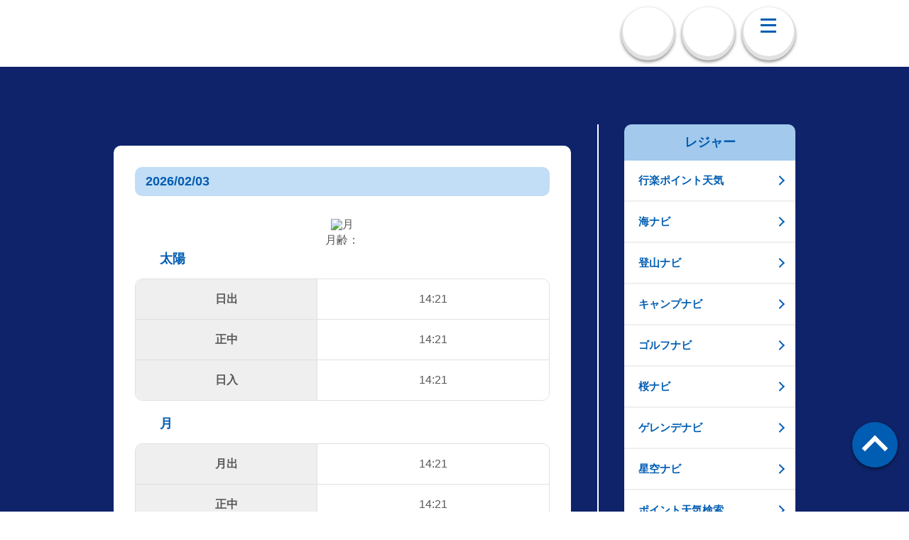

--- FILE ---
content_type: text/html
request_url: https://s.n-kishou.co.jp/w/charge/sun/sund?code=23211&moon_day
body_size: 1830
content:
<!DOCTYPE html>
<html lang="ja">
    <head>
      <script type="module" crossorigin src="/assets/polyfills-BMDEKT8j.js"></script>

        <meta charset="UTF-8" />
        <link rel="icon" href="https://tennavi-image.n-kishou.co.jp/image/common/favicon.ico">
        <link rel="apple-touch-icon" href="https://tennavi-image.n-kishou.co.jp/image/common/icon.png">
        <meta name="viewport" content="width=750">
        <meta name="format-detection" content="telephone=no,address=no,email=no">
        <meta name="description" content="200万人以上が利用！全国21,000か所以上の10日間天気や12種類以上の防災情報をどこより詳しく掲載。雨雲･雷･竜巻の予想がわかる国内最速のレーダーも。釣りや登山のレジャーに特化した情報から季節限定のコーナーまで、暮らしに便利な情報満載！">
        <meta name="keywords" content="お天気ナビゲーター,天ナビ,天なび,お天気ナビ,お天気なび,てんなび,テンナビ">

        <meta property="og:type" content="website">
        <meta property="og:title" content="お天気ナビゲータ">
        <meta property="og:description" content="200万人以上が利用！全国21,000か所以上の10日間天気や12種類以上の防災情報をどこより詳しく掲載。雨雲･雷･竜巻の予想がわかる国内最速のレーダーも。釣りや登山のレジャーに特化した情報から季節限定のコーナーまで、暮らしに便利な情報満載！">
        <meta property="og:image" content="https://tennavi-image.n-kishou.co.jp/image/common/thumb_fb.gif">
        <meta property="og:url" content="//s.n-kishou.co.jp/w/">
        <meta property="og:site_name" content="お天気ナビゲータ">
        <meta name="csrf-token" content="{{ csrf_token() }}">
        <script src="https://cdn1.n-kishou.co.jp/js/jquery-3.7.0.min.js"></script>
        <script src="https://cdn1.n-kishou.co.jp/js/flatgeobuf-geojson.min.js"></script>
        <script src="https://cdn1.n-kishou.co.jp/js/json-formatter.umd.js"></script>
        <script src="https://cdn1.n-kishou.co.jp/js/pmtiles.js"></script>
        <link rel="stylesheet" href="https://cdnjs.cloudflare.com/ajax/libs/leaflet/1.8.0/leaflet.css" />
        <script src="https://cdnjs.cloudflare.com/ajax/libs/leaflet/1.8.0/leaflet.js"></script>
        <script src="https://cdn1.n-kishou.co.jp/js/imagesloaded.pkgd.min.js"></script>
        <script src="https://static-fe.payments-amazon.com/checkout.js"></script>
        <script src="https://cdn1.n-kishou.co.jp/js/leaflet-routing-machine.js"></script>
        <script src="https://cdnjs.cloudflare.com/ajax/libs/slick-carousel/1.9.0/slick.min.js" integrity="sha512-HGOnQO9+SP1V92SrtZfjqxxtLmVzqZpjFFekvzZVWoiASSQgSr4cw9Kqd2+l8Llp4Gm0G8GIFJ4ddwZilcdb8A==" crossorigin="anonymous" referrerpolicy="no-referrer"></script>
        <link rel="stylesheet" href="https://cdn1.n-kishou.co.jp/css/scroll-hint.css">
        <script src="https://cdn1.n-kishou.co.jp/js/scroll-hint.min.js"></script>
        <title>お天気ナビゲータ</title>
        <!-- Google Tag Manager -->
        <script>(function(w,d,s,l,i){w[l]=w[l]||[];w[l].push({'gtm.start':
        new Date().getTime(),event:'gtm.js'});var f=d.getElementsByTagName(s)[0],
        j=d.createElement(s),dl=l!='dataLayer'?'&l='+l:'';j.async=true;j.src=
        'https://www.googletagmanager.com/gtm.js?id='+i+dl;f.parentNode.insertBefore(j,f);
        })(window,document,'script','dataLayer','GTM-N7ZHG7N');</script>
        <!-- End Google Tag Manager -->
        <script async src="https://www.googletagmanager.com/gtag/js?id=AW-854082155"></script>
        <script>
            window.dataLayer = window.dataLayer || [];
            function gtag(){dataLayer.push(arguments);}
            gtag('js', new Date());
            gtag('config', 'AW-854082155');
        </script>
        <script>
            (function(h,f){h.d2c=h.d2c||{};h.d2c.nidan=h.d2c.nidan||{};h.d2c.nidan.domain="js.api.nidan.d2c.ne.jp";h.d2c.hera=h.d2c.hera||{};h.d2c.hera.etq=h.d2c.hera.etq||[];h.d2c.hera.et=h.d2c.hera.et||function(){h.d2c.hera.etq.push(arguments)};h.d2c.hera.etwc=h.d2c.hera.etwc||function(){if(typeof
            arguments[1]==="function")arguments[1]()};var
            i="https://cdn.hera.d2c.ne.jp";var
            j=f.createElement("script");j.async=true;j.src=i+"/1.0/index.js";var
            g=f.getElementsByTagName("script")[0];g.parentNode.insertBefore(j,g)})(window,document);d2c.hera.et("pv","92346-9299972e-7788-4d7b-8d17-e5446ca5feb4");
        </script>
      <script type="module" crossorigin src="/assets/index-C34Oqb3y.js"></script>
      <script type="module">import.meta.url;import("_").catch(()=>1);(async function*(){})().next();if(location.protocol!="file:"){window.__vite_is_modern_browser=true}</script>
      <script type="module">!function(){if(window.__vite_is_modern_browser)return;console.warn("vite: loading legacy chunks, syntax error above and the same error below should be ignored");var e=document.getElementById("vite-legacy-polyfill"),n=document.createElement("script");n.src=e.src,n.onload=function(){System.import(document.getElementById('vite-legacy-entry').getAttribute('data-src'))},document.body.appendChild(n)}();</script>
    </head>

    <body id="">
        <!-- Google Tag Manager (noscript) -->
	    <noscript><iframe src="https://www.googletagmanager.com/ns.html?id=GTM-N7ZHG7N"
        height="0" width="0" style="display:none;visibility:hidden"></iframe></noscript>
        <!-- End Google Tag Manager (noscript) -->
        <div id="app"></div>
      <script nomodule>!function(){var e=document,t=e.createElement("script");if(!("noModule"in t)&&"onbeforeload"in t){var n=!1;e.addEventListener("beforeload",(function(e){if(e.target===t)n=!0;else if(!e.target.hasAttribute("nomodule")||!n)return;e.preventDefault()}),!0),t.type="module",t.src=".",e.head.appendChild(t),t.remove()}}();</script>
      <script nomodule crossorigin id="vite-legacy-polyfill" src="/assets/polyfills-legacy-BpAUHqYH.js"></script>
      <script nomodule crossorigin id="vite-legacy-entry" data-src="/assets/index-legacy-CxhmNvWj.js">System.import(document.getElementById('vite-legacy-entry').getAttribute('data-src'))</script>
    </body>
</html>


--- FILE ---
content_type: text/css
request_url: https://s.n-kishou.co.jp/assets/yozora-CoVuecbW.css
body_size: 2255
content:
@charset "UTF-8";#head{background:url(https://tennavi-image.n-kishou.co.jp/image/sp/yozora/bg_main_sp02.png) left top no-repeat,url(https://tennavi-image.n-kishou.co.jp/image/sp/yozora/bg_main_sp01.png) repeat-x}@media screen and (min-width: 751px){#head{background-image:url(https://tennavi-image.n-kishou.co.jp/image/sp/yozora/bg_main_pc02.png),url(https://tennavi-image.n-kishou.co.jp/image/sp/yozora/bg_main_pc01.jpg);background-position:center 0px;background-repeat:no-repeat,repeat-x;background-size:auto}}@media screen and (max-width: 750px){#yozora #main,#yozora-lower #main{position:inherit}#yozora-lower #head-logo img{width:164px}#yozora #head-nav-wrap,#yozora-lower #head-nav-wrap{padding-bottom:10px}#yozora #head-nav-wrap:before,#yozora-lower #head-nav-wrap:before{background-color:#2131a2}}#yozora #head-nav-wrap,#yozora-lower #head-nav-wrap{background:none}#yozora #head-nav-wrap .logo-icon,#yozora-lower #head-nav-wrap .logo-icon{display:none}#yozora .page-contents,#yozora-lower .page-contents{background-color:#0e2369;padding-top:0}#yozora .page-contents .page-contents-yozora,#yozora-lower .page-contents .page-contents-yozora{background:url(https://tennavi-image.n-kishou.co.jp/image/sp/yozora/main_sp02.png) no-repeat center top,url(https://tennavi-image.n-kishou.co.jp/image/sp/yozora/main_sp01.png) repeat-x;background-size:contain,auto;padding-top:236px}#yozora .page-contents.lower .page-contents-yozora,#yozora-lower .page-contents.lower .page-contents-yozora{background:url(https://tennavi-image.n-kishou.co.jp/image/sp/yozora/main_lower_sp02.png) no-repeat center top,url(https://tennavi-image.n-kishou.co.jp/image/sp/yozora/main_lower_sp01.png) repeat-x;background-size:contain,auto;padding-top:80px}#yozora #foot,#yozora-lower #foot{margin-top:-1px}#yozora #foot .foot-contents,#yozora-lower #foot .foot-contents{background:url(https://tennavi-image.n-kishou.co.jp/image/sp/yozora/footer_sp.png) no-repeat center bottom,#0e2369;padding-bottom:120px;border-top:1px solid #0e2369}#yozora #foot .foot-contents .page-top a,#yozora-lower #foot .foot-contents .page-top a{color:#fff}#yozora #foot .foot-contents .page-top a:before,#yozora-lower #foot .foot-contents .page-top a:before{background-color:#fff}#yozora #foot .foot-contents .page-top a:after,#yozora-lower #foot .foot-contents .page-top a:after{border-top:solid 3px #0e2369;border-right:solid 3px #0e2369}#yozora #foot .inner-foot,#yozora-lower #foot .inner-foot{margin-top:-1px;background-color:#071558}#yozora #foot .inner-foot .cmn-inner.season,#yozora-lower #foot .inner-foot .cmn-inner.season{display:none}#yozora .wrap-main-ttl .main-ttl,#yozora-lower .wrap-main-ttl .main-ttl{-webkit-text-shadow:-2px -2px 4px #fff,2px -2px 4px #fff,2px 2px 4px #fff,-2px 2px 4px #fff,0px 0px 15px #85c7db,0px 0px 15px #85c7db;-moz-text-shadow:-2px -2px 4px #fff,2px -2px 4px #fff,2px 2px 4px #fff,-2px 2px 4px #fff,0px 0px 15px #85c7db,0px 0px 15px #85c7db;-ms-text-shadow:-2px -2px 4px #fff,2px -2px 4px #fff,2px 2px 4px #fff,-2px 2px 4px #fff,0px 0px 15px #85c7db,0px 0px 15px #85c7db;-o-text-shadow:-2px -2px 4px #fff,2px -2px 4px #fff,2px 2px 4px #fff,-2px 2px 4px #fff,0px 0px 15px #85c7db,0px 0px 15px #85c7db;text-shadow:-2px -2px 4px #fff,2px -2px 4px #fff,2px 2px 4px #fff,-2px 2px 4px #fff,0px 0px 15px #85c7db,0px 0px 15px #85c7db}#yozora .cmn-sttl2,#yozora-lower .cmn-sttl2{color:#fff;border-color:#fff}#yozora .sp-side-nav .sp-side-nav-ttl,#yozora-lower .sp-side-nav .sp-side-nav-ttl{background-color:#a3c9ec;color:#015db2}#yozora .cmn-sttl,#yozora-lower .cmn-sttl{background-color:#7c95d8;color:#fff}#yozora .cmn-btn-list .black,#yozora-lower .cmn-btn-list .black{color:#585858;font-size:80%}@media screen and (min-width: 751px){.pc-fbox{display:table;width:960px;margin:0 auto 60px}.pc-fbox .pc-fl{display:table-cell;box-sizing:border-box;width:630px;padding-right:37px}.pc-fbox .pc-fl>*:last-child{margin-bottom:0;padding-bottom:0}.pc-fbox .pc-fr{display:table-cell;box-sizing:border-box;width:257px;padding-left:36px;vertical-align:top;border-left:2px solid #fff}.pc-fbox .cmn-inner{width:100%}}@media screen and (min-width: 751px){#yozora-lower #head-logo{width:285px;background:url(https://tennavi-image.n-kishou.co.jp/image/sp/yozora/logo_hoshi_pc.png);background-size:105px auto;background-position:185px 8px;background-repeat:no-repeat;padding-bottom:10px}#yozora-lower #head-logo img{width:180px}#yozora-lower #head-nav-wrap{padding-bottom:30px}#yozora-lower .page-contents.lower .page-contents-yozora{padding-top:0}}@media screen and (max-width: 750px){#yozora-lower #head-logo{width:285px;background:url(https://tennavi-image.n-kishou.co.jp/image/sp/yozora/logo_hoshi_sp.png);background-size:105px auto;background-position:40px 65px;background-repeat:no-repeat;height:107px;margin-top:0}#yozora-lower #head-nav-wrap{padding-bottom:13px}#yozora-lower .page-contents.lower .page-contents-yozora{padding-top:0}#yozora-lower .body-inner{width:100%}}@media screen and (min-width: 751px){#yozora #head-nav-wrap,#yozora-lower #head-nav-wrap{padding-top:10px;padding-bottom:11px;border-bottom:none}#yozora .gnav:after,#yozora-lower .gnav:after{background-color:#2131a2}#yozora .page-contents,#yozora-lower .page-contents{background-image:none}#yozora .page-contents .page-contents-yozora,#yozora-lower .page-contents .page-contents-yozora{background:url(https://tennavi-image.n-kishou.co.jp/image/sp/yozora/main_pc02.png),url(https://tennavi-image.n-kishou.co.jp/image/sp/yozora/main_pc01.png);background-repeat:no-repeat,repeat-x;background-position:center top,center top;background-size:auto;padding-top:240px;margin-top:-6px}#yozora .page-contents.lower .page-contents-yozora,#yozora-lower .page-contents.lower .page-contents-yozora{background-repeat:no-repeat,repeat-x;background-position:center top;background-size:auto;padding-top:81px}#yozora #foot .foot-contents,#yozora-lower #foot .foot-contents{background:url(https://tennavi-image.n-kishou.co.jp/image/sp/yozora/footer_pc02.png),url(https://tennavi-image.n-kishou.co.jp/image/sp/yozora/footer_pc01.png),#0e2369;background-repeat:no-repeat,repeat-x,repeat-x;background-position:center bottom,center bottom;background-size:auto}}.btn-twitter.btn-shadow.shadow03 a{background-color:#fff;color:#015db2;-webkit-box-shadow:inset 0 -4px 0 2px rgba(195,195,195,.5);-moz-box-shadow:inset 0 -4px 0 2px rgba(195,195,195,.5);-ms-box-shadow:inset 0 -4px 0 2px rgba(195,195,195,.5);-o-box-shadow:inset 0 -4px 0 2px rgba(195,195,195,.5);box-shadow:inset 0 -4px 0 2px rgba(195,195,195,.5)}.btn-twitter.btn-shadow.shadow03 a:before{background:url(https://tennavi-image.n-kishou.co.jp/image/common/icon_twitter2.png) left top no-repeat;background-size:100%}.btn-twitter.btn-shadow.shadow03 a.touch,.btn-twitter.btn-shadow.shadow03 a.hover{-webkit-box-shadow:inset 0 -1px 0 2px rgba(195,195,195,.5);-moz-box-shadow:inset 0 -1px 0 2px rgba(195,195,195,.5);-ms-box-shadow:inset 0 -1px 0 2px rgba(195,195,195,.5);-o-box-shadow:inset 0 -1px 0 2px rgba(195,195,195,.5);box-shadow:inset 0 -1px 0 2px rgba(195,195,195,.5)}.cmn-sttl2-yozora{color:#f7c71f;background:url(https://tennavi-image.n-kishou.co.jp/image/sp/yozora/bg_sttl.png) center no-repeat;padding-top:10px;font-size:32px}.cmn-sttl2-yozora span{font-size:160%}.inner-box{margin-bottom:50px}.cmn-sttl3{margin-bottom:14px;color:#fff;font-size:32px;font-size:3.2rem;line-height:1;text-shadow:none}.cmn-sttl3-tozan{margin-bottom:14px;color:#015db2;font-size:32px;font-size:3.2rem;-webkit-text-shadow:-2px -2px 0px #fff,2px -2px 0px #fff,2px 2px 0px #fff,-2px 2px 0px #fff,0px 0px 15px #fff,0px 0px 15px #fff;-moz-text-shadow:-2px -2px 0px #fff,2px -2px 0px #fff,2px 2px 0px #fff,-2px 2px 0px #fff,0px 0px 15px #fff,0px 0px 15px #fff;-ms-text-shadow:-2px -2px 0px #fff,2px -2px 0px #fff,2px 2px 0px #fff,-2px 2px 0px #fff,0px 0px 15px #fff,0px 0px 15px #fff;-o-text-shadow:-2px -2px 0px #fff,2px -2px 0px #fff,2px 2px 0px #fff,-2px 2px 0px #fff,0px 0px 15px #fff,0px 0px 15px #fff;text-shadow:-2px -2px 0px #fff,2px -2px 0px #fff,2px 2px 0px #fff,-2px 2px 0px #fff,0px 0px 15px #fff,0px 0px 15px #fff}.cmn-sttl3-tozan:after,.cmn-sttl3-tozan:before{display:inline-block;content:"/";font-size:34px;font-size:3.4rem}.cmn-sttl3-tozan:before{margin-right:15px;-webkit-transform:scale(-1,1);transform:scaleX(-1)}.cmn-sttl3-tozan:after{margin-left:15px}.cmn-sttl3:after,.cmn-sttl3:before{display:inline-block;content:"/";font-size:34px;font-size:3.4rem}.cmn-sttl3:before{margin-right:15px;-webkit-transform:scale(-1,1);-ms-transform:scale(-1,1);transform:scaleX(-1)}.cmn-sttl3:after{margin-left:15px}.search-btn-wrap{background-color:#080059;margin-top:40px;padding:30px 30px 20px;-webkit-border-radius:10px;-moz-border-radius:10px;-ms-border-radius:10px;-o-border-radius:10px;border-radius:10px}.link-list li,.link-list li a{background-color:#fff}.link-list li a span{color:#585858;font-size:28px;font-size:2.8rem}.white{color:#fff}@media screen and (min-width: 751px){.cmn-sttl3{font-size:22px;font-size:2.2rem}.cmn-sttl3:after,.cmn-sttl3:before{font-size:22px;font-size:2.2rem}.link-list li a span{font-size:14px;font-size:1.4rem}.cmn-sttl2-yozora{background:url(https://tennavi-image.n-kishou.co.jp/image/sp/yozora/bg_sttl_pc.png) center no-repeat;font-size:22px;font-size:2.2rem;padding-top:30px}.cmn-sttl3-tozan{font-size:22px;font-size:2.2rem}.cmn-sttl3-tozan:after,.cmn-sttl3-tozan:before{display:inline-block;content:"/";font-size:22px;font-size:2.2rem}.cmn-sttl3-tozan:before{margin-right:15px;-webkit-transform:scale(-1,1);transform:scaleX(-1)}.cmn-sttl3-tozan:after{margin-left:14px}}.btn-sta{position:relative;border:10px solid #62ceff;-webkit-border-radius:10px;-moz-border-radius:10px;-ms-border-radius:10px;-o-border-radius:10px;border-radius:10px;margin-top:20px;margin-bottom:50px;background-color:#fff}.btn-sta .tenavin{position:absolute;left:0;top:-91px}.btn-sta a{display:block;overflow:hidden;padding:25px 60px 20px 120px;line-height:1.4;text-decoration:none;color:#1878cf;background-image:url(https://tennavi-image.n-kishou.co.jp/image/sp/yozora/hoshitena2.png);background-repeat:no-repeat;background-position:20px center;background-size:82px auto;background-color:#fff;font-size:46px;font-size:4.6rem;font-family:ヒラギノ角ゴ Pro W6,HiraKakuPro-W6,メイリオ,sans-serif;font-style:normal;font-weight:700}.btn-sta a:after{right:30px}.btn-sta span{line-height:1}.btn-sta span.subttl01{font-size:22px;font-size:2.2rem;display:block;background-color:#fff}.btn-sta span.subttl02{font-size:30px;font-size:3rem;background-color:#fff;display:inline-block}@media screen and (min-width: 751px){.btn-sta{border-color:#62ceff}.btn-sta a{padding:25px 60px 20px 100px;color:#015db2;background-position:20px center;background-size:62px auto;background-color:#fff;font-size:22px;font-size:2.2rem}.btn-sta a:after{right:30px}.btn-sta span{line-height:1}.btn-sta span.subttl01{font-size:16px;font-size:1.6rem;display:block}.btn-sta span.subttl02{font-size:18px;font-size:1.8rem}}.age-moon{background-color:#080059;font-weight:400;padding:30px;text-align:left;border-radius:5px}.age-moon img{display:table-cell;vertical-align:middle;width:100px}.age-moon p{display:table-cell;line-height:1.4;vertical-align:middle;color:#f4c51f;font-weight:700;padding-right:10px;padding-left:10px}.age-moon p span{color:#fff}@media screen and (max-width: 750px){.age-moon img{width:80px}}.btn-cmn a,.page-control .btn-prev a,.page-control .btn-next a,.btn-cmn input{color:#fff;background:#0366e1}.btn-shadow.shadow03>*{-webkit-box-shadow:0 2px 3px 0 rgba(0,0,0,.3),inset 0 -4px 0 2px rgba(3,57,208,.6);-moz-box-shadow:0 2px 3px 0 rgba(0,0,0,.3),inset 0 -4px 0 2px rgba(3,57,208,.6);-ms-box-shadow:0 2px 3px 0 rgba(0,0,0,.3),inset 0 -4px 0 2px rgba(3,57,208,.6);-o-box-shadow:0 2px 3px 0 rgba(0,0,0,.3),inset 0 -4px 0 2px rgba(3,57,208,.6);box-shadow:0 2px 3px rgba(0,0,0,.3),inset 0 -4px 0 2px rgba(3,57,208,.6)}.btn-shadow.shadow03>*.hover,.btn-shadow.shadow03>*.touch{-webkit-box-shadow:inset 0 -1px 0 2px rgba(3,57,208,.6);-moz-box-shadow:inset 0 -1px 0 2px rgba(3,57,208,.6);-ms-box-shadow:inset 0 -1px 0 2px rgba(3,57,208,.6);-o-box-shadow:inset 0 -1px 0 2px rgba(3,57,208,.6);box-shadow:inset 0 -1px 0 2px rgba(3,57,208,.6)}.leaflet-touch .leaflet-bar a{width:60px;height:60px;line-height:50px}.leaflet-touch .leaflet-control-zoom-in,.leaflet-touch .leaflet-control-zoom-out{font-size:40px}.leaflet-popup-content{margin:22px 36px;line-height:1.6}.leaflet-popup-content span{font-size:2.8em;border-bottom:solid 1px}@media screen and (min-width: 751px){.leaflet-touch .leaflet-bar a{width:40px;height:40px;line-height:40px}.leaflet-touch .leaflet-control-zoom-in,.leaflet-touch .leaflet-control-zoom-out{font-size:22px}.leaflet-popup-content{margin:13px 19px;line-height:1.4}.leaflet-popup-content span{font-size:1.6em;border-bottom:solid 1px}}.icon-sprites{background-image:url(https://tennavi-image.n-kishou.co.jp/image/sp/yozora/sprites_icon.png);background-repeat:no-repeat;background-size:320px auto;-webkit-background-size:320px auto;display:block;width:138px;height:35px;margin:0 auto;text-indent:-999em}.level00{background-position:-142px -3px}.level01{background-position:-142px -39px}.level02{background-position:-142px -72px}.level03{background-position:-142px -108px}.level04{background-position:-142px -144px}.star-status{margin-bottom:20px;border-left:none}.star-status td{font-size:15px;text-align:center!important;height:33px}.star-status th,.star-status td{border-right:none}.star_list th{background-color:#fff!important}.star_list td{font-weight:400;font-size:12px}.moon-sprites{background-image:url(https://tennavi-image.n-kishou.co.jp/image/sp/yozora/moon_icon.png);background-repeat:no-repeat;background-size:105px auto;-webkit-background-size:105px auto;display:block;width:108px;height:32px;margin:0 auto;text-indent:-999em}.moon-level00{background-position:0px -4px}.moon-level01{background-position:0px -40px}.moon-level02{background-position:0px -76px}.moon-level03{background-position:0px -110px}.td20{width:20%}.td40{width:40%}@media screen and (min-width: 751px){#hour .snav-day{top:7px!important;width:644px!important}}#hour .sct-day{padding-top:0!important;margin-top:50px!important}


--- FILE ---
content_type: application/x-javascript
request_url: https://s.n-kishou.co.jp/assets/sund-BjZL5NiP.js
body_size: 3102
content:
import{r as u,z as X,o as Z,c as n,d as t,x as U,b as H,u as a,h as ee,e as g,t as v,i as A,g as I,j as S,E as z,k as V,F as C,f as T,a as l}from"./index-C34Oqb3y.js";/* empty css               */import"./app_rsp-BPqh82hh.js";import{b as te,a as ae,p as oe,I as se}from"./common---0DnzTz.js";import{D as d}from"./datetimeHelper-DDUPVPj6.js";import{g as le}from"./auth-ywGLXrqD.js";import{f as x}from"./fetchData-DUzVHx2z.js";import{_ as ne}from"./BlueButtonParentMethod-C_WhSZy3.js";import{B as R}from"./BreadcrumbTrail-BBujbChK.js";import{_ as re}from"./SideNaviLeisure-BO4rQVxX.js";import"./index-BkWuJU-D.js";import"./_plugin-vue_export-helper-DlAUqK2U.js";const ie={id:"wrapper"},ue={id:"contents"},de={id:"main"},ce={class:"page-contents lower"},_e={class:"page-contents-yozora"},me={class:"pc-fbox"},ve={class:"pc-fl"},pe={class:"sct-contents cmn-inner"},ye={class:"wrap-main-ttl fbox"},fe={key:0,class:"main-ttl fl"},he={class:"inner-box"},be={class:"cmn-sttl4",id:"date-header"},we={class:"text-c"},ge=["src"],ke={class:"text-c"},Ye={class:"wrap-tbl"},xe={class:"tbl-head-multi tbl-head-other"},De={key:0},He={key:1},Me={key:0},qe={key:1},Ne={key:0},Se={key:1},ze={class:"wrap-tbl"},Ve={class:"tbl-head-multi tbl-head-other"},Ce={key:0},Te={key:1},je={key:2},Be={key:0},Ee={key:1},$e={key:2},Pe={key:0},Ue={key:1},Ae={key:2},Ie={class:"page-control fbox mt30"},Re={key:0,class:"btn-cmn btn-prev btn-shadow shadow03 fl inpage-link"},Fe={key:1,class:"btn-cmn btn-next btn-shadow shadow03 fr inpage-link"},Ge={class:"inner-box"},Le={class:"fbox select-wrap-col"},Oe={class:"select-wrap fl mr15"},We={class:"select-inner"},Je=["value"],Ke={class:"select-wrap fl mr15"},Qe={class:"select-inner"},Xe=["value"],Ze={class:"select-wrap fl"},et={class:"select-inner"},tt=["value"],at={class:"pc-fr pc-item"},yt={__name:"sund",setup(ot){let i=u({}),r=u({}),M=u({});const p=X();let y=p.query.code==null?u(""):u(p.query.code);const k=p.query.lat==null?u(""):u(p.query.lat),Y=p.query.lon==null?u(""):u(p.query.lon);let c=p.query.yyyy==null?u(""):u(p.query.yyyy),_=p.query.mm==null?u(""):u(p.query.mm),m=p.query.dd==null?u(""):u(p.query.dd);if(c.value==""||_.value==""||m.value==""){const s=new d().format("YYYYMMDD");c.value=s.substring(0,4),_.value=s.substring(4,6),m.value=s.substring(6,8)}let h=u(c.value),b=u(_.value),w=u(m.value),q=u(!0),N=u(!0);const j=[Number(new d().format("YYYY")),Number(new d().format("YYYY"))+1],F=new d().format("YYYY")+"0101",G=new d().addYears(1).format("YYYY")+"1231",L=async(s,e)=>{let o=await x("https://points-api-prod.n-kishou.co.jp/get-near-tennavi-points",{lat:s,lon:e,threshold:"100",type:"city"});return o.data?o.data.result_list.code:(location.href="/w/error",!1)},B=async s=>{let e=await x("https://points-api-prod.n-kishou.co.jp/get-tennavi-points-info",{code:s});return e.data?e.data.result_list.data:(location.href="/w/error",!1)},O=async(s,e)=>{let o=await x("https://points-api-prod.n-kishou.co.jp/get-elevation",{lat:s,lon:e});return o.data?o.data.result_list.data<0?0:Math.abs(o.data.result_list.data):(location.href="/w/error",!1)},W=async s=>{let e=await x("https://points-api-prod.n-kishou.co.jp/convert-old-city-code",{code:s});return e.data?e.data.result_list.code:(location.href="/w/error",!1)},J=async(s,e,o,f,K,Q)=>{let P=await x("https://other-api-prod.n-kishou.co.jp/get-sun-moon",{date:f+K+Q,lat:s,lon:e,alt:o<0?0:o});if(P.data)i.value=P.data.result_list,i.value.moon_image_url=se.TEN_IMG+"/moon2/moon"+("0"+Math.floor(Number(i.value.moon_age)+.5)).slice(-2)+".gif";else return location.href="/w/error",!1},D=async s=>{const e=c.value+_.value+m.value;if(s=="prev"){let o=new d(e).subtractDays(1).format("YYYYMMDD");c.value=o.substring(0,4),_.value=o.substring(4,6),m.value=o.substring(6,8),h.value=c.value,b.value=_.value,w.value=m.value}else if(s=="next"){let o=new d(e).addDays(1).format("YYYYMMDD");c.value=o.substring(0,4),_.value=o.substring(4,6),m.value=o.substring(6,8),h.value=c.value,b.value=_.value,w.value=m.value}else if(c.value=h.value,_.value=b.value,m.value=w.value,s=="select"){const o=$("#head").height();let f=$("#date-header").offset().top-(o+18);$("body,html").animate({scrollTop:f},500,"swing")}if(j.includes(Number(c.value))==!1)return location.href="/w/error",!1;M.value.course==0&&await E(c.value,_.value,m.value),c.value+_.value+m.value===F?q.value=!1:q.value=!0,c.value+_.value+m.value===G?N.value=!1:N.value=!0,J(r.value.lat,r.value.lon,r.value.alt,c.value,_.value,m.value)},E=(s,e,o)=>{const f=new d().format("YYYYMMDD");if(s!=f.substring(0,4)||e!=f.substring(4,6)||o!=f.substring(6,8))return location.href="sund_sample",!1};return Z(async()=>{let s={title:"太陽・月 | お天気ナビゲータ",description:"",body_id:"yozora-lower",category_top_url:"sun_top"};if(te({body_id:s.body_id}),k.value!==""&&Y.value!==""){let e=await L(k.value,Y.value);r.value=await B(e),r.value.alt=await O(k.value,Y.value),r.value.point_code=null,r.value.name="今いる場所("+r.value.name+")",r.value.lat=k.value,r.value.lon=Y.value}else if(y.value!=""){if(y.value.length==5||y.value.includes("_")){y.value=await W(y.value);const e=new URLSearchParams(location.search);e.set("code",y.value),history.replaceState("","","?".concat(e.toString()))}r.value=await B(y.value),r.value.point_code=y.value}else return location.href="/w/error",!1;s.title=r.value.name+"の太陽・月 | お天気ナビゲータ",M.value=await le(),M.value.course==0&&await E(c.value,_.value,m.value),await D(),await ae(s),oe()}),(s,e)=>(l(),n("div",ie,[t("div",ue,[t("article",de,[t("div",ce,[t("div",_e,[t("div",me,[t("div",ve,[a(r).name&&a(r).point_type==1&&a(k)==""&&a(Y)==""?(l(),U(R,{key:0,breadcrumb_data:[{url:"../../sp/yozora/yozora_top",title:"星空ナビ"},{url:"sun_top",title:"太陽・月"},{url:"sunsel?ba="+a(y).substr(0,2),title:a(r).pref},{url:"",title:a(r).name}],color_type:"yozora"},null,8,["breadcrumb_data"])):a(r).name?(l(),U(R,{key:1,breadcrumb_data:[{url:"../../sp/yozora/yozora_top",title:"星空ナビ"},{url:"sun_top",title:"太陽・月"},{url:"",title:a(r).name}],color_type:"yozora"},null,8,["breadcrumb_data"])):H("",!0),t("div",pe,[t("div",ye,[a(r).name?(l(),n("h1",fe,[g(v(a(r).name)+" ",1),e[6]||(e[6]=t("span",null,[g("の"),t("br"),g("太陽・月")],-1))])):H("",!0)]),t("div",he,[t("h3",be,v(a(c))+"/"+v(a(_))+"/"+v(a(m)),1),t("p",we,[t("img",{width:"100",alt:"月",src:a(i).moon_image_url},null,8,ge)]),t("p",ke,"月齢："+v(a(i).moon_age),1),e[13]||(e[13]=t("h3",{class:"cmn-sttl6"},"太陽",-1)),t("div",Ye,[t("table",xe,[t("tbody",null,[t("tr",null,[e[7]||(e[7]=t("th",{scope:"col"},"日出",-1)),a(i).sun_out=="----"?(l(),n("td",De,"--:--")):(l(),n("td",He,v(new(a(d))(a(i).sun_out).format("HH:mm")),1))]),t("tr",null,[e[8]||(e[8]=t("th",{scope:"col"},"正中",-1)),a(i).sun_middle=="----"?(l(),n("td",Me,"--:--")):(l(),n("td",qe,v(new(a(d))(a(i).sun_middle).format("HH:mm")),1))]),t("tr",null,[e[9]||(e[9]=t("th",{scope:"col"},"日入",-1)),a(i).sun_in=="----"?(l(),n("td",Ne,"--:--")):(l(),n("td",Se,v(new(a(d))(a(i).sun_in).format("HH:mm")),1))])])])]),e[14]||(e[14]=t("h4",{class:"cmn-sttl6 mt20"},"月",-1)),t("div",ze,[t("table",Ve,[t("tbody",null,[t("tr",null,[e[10]||(e[10]=t("th",{scope:"col"},"月出",-1)),a(i).moon_out=="----"?(l(),n("td",Ce,"--:--")):new(a(d))(a(i).moon_out).format("HH:mm")=="00:00"?(l(),n("td",Te,"24:00")):(l(),n("td",je,v(new(a(d))(a(i).moon_out).format("HH:mm")),1))]),t("tr",null,[e[11]||(e[11]=t("th",{scope:"col"},"正中",-1)),a(i).moon_middle=="----"?(l(),n("td",Be,"--:--")):new(a(d))(a(i).moon_middle).format("HH:mm")=="00:00"?(l(),n("td",Ee,"24:00")):(l(),n("td",$e,v(new(a(d))(a(i).moon_middle).format("HH:mm")),1))]),t("tr",null,[e[12]||(e[12]=t("th",{scope:"col"},"月入",-1)),a(i).moon_in=="----"?(l(),n("td",Pe,"--:--")):new(a(d))(a(i).moon_in).format("HH:mm")=="00:00"?(l(),n("td",Ue,"24:00")):(l(),n("td",Ae,v(new(a(d))(a(i).moon_in).format("HH:mm")),1))])])])]),t("div",Ie,[a(q)?(l(),n("p",Re,[t("a",{href:"#date-header",onClick:e[0]||(e[0]=A(o=>D("prev"),["prevent"]))},"前日")])):H("",!0),a(N)?(l(),n("p",Fe,[t("a",{href:"#date-header",onClick:e[1]||(e[1]=A(o=>D("next"),["prevent"]))},"翌日")])):H("",!0)])]),e[18]||(e[18]=t("h2",{class:"cmn-sttl2"},"日付検索",-1)),t("div",Ge,[t("div",Le,[t("div",Oe,[t("div",We,[S(t("select",{name:"select_box_yyyy","onUpdate:modelValue":e[2]||(e[2]=o=>V(h)?h.value=o:h=o)},[(l(),n(C,null,T(j,(o,f)=>t("option",{value:o},v(o),9,Je)),64))],512),[[z,a(h)]])]),e[15]||(e[15]=g(" 年 "))]),t("div",Ke,[t("div",Qe,[S(t("select",{name:"select_box_mm","onUpdate:modelValue":e[3]||(e[3]=o=>V(b)?b.value=o:b=o)},[(l(),n(C,null,T(12,o=>t("option",{value:("00"+o).slice(-2)},v(o),9,Xe)),64))],512),[[z,a(b)]])]),e[16]||(e[16]=g(" 月 "))]),t("div",Ze,[t("div",et,[S(t("select",{name:"select_box_dd","onUpdate:modelValue":e[4]||(e[4]=o=>V(w)?w.value=o:w=o)},[(l(),n(C,null,T(31,o=>t("option",{value:("00"+o).slice(-2)},v(o),9,tt)),64))],512),[[z,a(w)]])]),e[17]||(e[17]=g(" 日 "))])]),I(ne,{onChildEvent:e[5]||(e[5]=o=>D("select")),label:"検索"})]),e[19]||(e[19]=ee('<h2 class="cmn-sttl2">データについて</h2><div class="inner-box"><p>太陽・月の出没時刻は、地点の標高を考慮して計算しております。そのため、天文台などが公開しているものと時刻が異なる場合がございます。</p></div><h2 class="cmn-sttl2">月齢について</h2><div class="inner-box"><p>月齢とは新月の日からの経過日数を表したものです。</p><p class="mt20"> ＜月齢のめやす＞<br> 新月：月齢29、0前後<br> 上弦：月齢7～8前後<br> 満月：月齢14～15前後<br> 下弦：月齢21～22前後<br></p></div>',4))])]),t("div",at,[I(re)])])])])])])]))}};export{yt as default};


--- FILE ---
content_type: application/x-javascript
request_url: https://s.n-kishou.co.jp/assets/BreadcrumbTrail-BBujbChK.js
body_size: 392
content:
import{_ as c}from"./_plugin-vue_export-helper-DlAUqK2U.js";import{c as t,d as a,F as i,f as _,a as e,t as l}from"./index-C34Oqb3y.js";const d={class:"pan mb20"},p=["id"],m=["href"],u={key:1},f={__name:"BreadcrumbTrail",props:{breadcrumb_data:Array,color_type:String},setup(s){return(y,o)=>(e(),t("div",d,[a("ol",{class:"breadcrumb",id:"label-"+s.color_type},[o[0]||(o[0]=a("li",null,[a("a",{href:"/w/"},"ホーム")],-1)),(e(!0),t(i,null,_(s.breadcrumb_data,(r,n)=>(e(),t("li",{key:n},[r.url!=""?(e(),t("a",{key:0,href:r.url},l(r.title),9,m)):(e(),t("span",u,l(r.title),1))]))),128))],8,p)]))}},k=c(f,[["__scopeId","data-v-347639c1"]]);export{k as B};


--- FILE ---
content_type: application/x-javascript
request_url: https://s.n-kishou.co.jp/assets/App-BXyGwNaq.js
body_size: 5004
content:
import{s as L}from"./conversion-TzmtbVPL.js";import{g as B}from"./auth-ywGLXrqD.js";import"./app_rsp-BPqh82hh.js";import{t as O,I as h,e as j}from"./common---0DnzTz.js";import{r as U,p as Y,l as H,g as P}from"./changeValue-BFfw5pNQ.js";import{D as R}from"./datetimeHelper-DDUPVPj6.js";import{f as q}from"./fetchData-DUzVHx2z.js";import{_ as k}from"./SlideOpenVertical-C1Y5c3uw.js";import{_ as V}from"./_plugin-vue_export-helper-DlAUqK2U.js";import{r as N,o as A,c as a,a as n,b as f,d as e,t as p,u as s,e as w,F as v,f as b,g,n as x,w as y,h as J,i as z,j as T,v as G,k as C,l as W,m as K,p as Q,q as X,s as Z,x as D,S as ee}from"./index-C34Oqb3y.js";import{_ as se}from"./MainFooter-NO4RHvEa.js";import"./index-BkWuJU-D.js";const te={key:0,class:"sp-nav-ttl"},ne={key:1,class:"sp-nav-ttl"},oe={key:0},ae={key:1},le={key:2,class:"cmn-inner"},ie={class:"wrap-tbl mt40 mb20"},re={class:"tbl-head-multi tbl-head-other"},de={class:"va-middle"},ce={key:0},ue={key:0,class:"va-middle text-newline"},me={key:1,class:"va-middle text-newline"},he={class:"va-middle"},_e={key:0},pe={key:1},ve={key:0,class:"fbox mb0"},ge={key:1,class:"fbox mb0"},fe={key:0,class:"caution-text"},be={key:2,class:"fbox mb0"},we={key:0,class:"caution-text"},ye={key:1,class:"caution-text"},ke={class:"sct-bookmark"},$e={class:"area-mybookmark"},xe={class:"area-mybookmark-ttl"},Me=["src"],Ie=["href"],Ne=["src","alt"],Te={class:"medium"},Ce={class:"btn-accordion mb5"},Ee=["src"],Ge={class:"sp-nav-list cmn-btn-list-menu fade-over inner-accordion"},Se=["href"],De={class:"btn-accordion mb5"},Oe=["src"],Ae={class:"sp-nav-list cmn-btn-list-menu fade-over inner-accordion"},Ve=["href"],Fe={class:"btn-accordion mb5"},Le=["src"],Be={class:"sp-nav-list cmn-btn-list-menu fade-over inner-accordion"},je=["href"],Ue={class:"btn-accordion mb5"},Ye=["src"],He={class:"sp-nav-list cmn-btn-list-menu fade-over inner-accordion"},Pe=["href"],Re={class:"btn-accordion mb5"},qe=["src"],Je={class:"sp-nav-list cmn-btn-list-menu fade-over inner-accordion"},ze=["href"],We={class:"btn-accordion mb5"},Ke=["src"],Qe={class:"sp-nav-list cmn-btn-list-menu fade-over inner-accordion"},Xe=["href"],Ze={class:"btn-accordion mb5"},es=["src"],ss={class:"sp-nav-list cmn-btn-list-menu fade-over inner-accordion"},ts={key:0},ns={key:1},os=["href"],as={class:"btn-accordion mb5"},ls=["src"],is={class:"sp-nav-list cmn-btn-list-menu fade-over inner-accordion"},rs=["href"],ds={__name:"SideMenuList",props:{user_data:{}},setup(r){let d=N({}),c=N([]),l=N({weather:!1,bosai:!1,leisure:!1,kenko:!1,app:!1,tennavi:!1,login:!1,etc:!1});const _=u=>{l.value[u]=!l.value[u]},i=async()=>{let u=await q("https://tennavi-data-prod.n-kishou.co.jp/menu/menu.json");u.data&&(d.value=u.data.result_list,c.value[0]=d.value.popular_recommended.slice(0,3),c.value[1]=d.value.popular_recommended.slice(3,6))};return A(async()=>{await i(),O("#wrapper *")}),(u,t)=>(n(),a(v,null,[r.user_data.course==0||r.user_data.emergency?(n(),a("h2",te,"お天気ナビゲータへようこそ")):(n(),a("h2",ne,[r.user_data.nickname==null?(n(),a("span",oe,"ようこそ、○○さん")):(n(),a("span",ae,"ようこそ、"+p(r.user_data.nickname)+"さん",1))])),r.user_data.emergency?f("",!0):(n(),a("div",le,[e("div",ie,[e("table",re,[e("tbody",null,[e("tr",null,[t[8]||(t[8]=e("th",{width:"30%",class:"va-middle"},"有料登録",-1)),e("td",de,p(s(U)[r.user_data.course]),1)]),r.user_data.course>0&&(r.user_data.pay_method!="free"||r.user_data.login_method=="jmc")?(n(),a("tr",ce,[t[9]||(t[9]=e("th",{width:"30%",class:"va-middle"},"決済方法",-1)),r.user_data.pay_method!="free"?(n(),a("td",ue,p(s(Y)[r.user_data.pay_method]),1)):(n(),a("td",me,"法人契約サービス"))])):f("",!0),e("tr",null,[t[10]||(t[10]=e("th",{class:"va-middle"},"ログインID",-1)),e("td",he,[e("p",null,p(s(H)[r.user_data.login_method]),1),r.user_data.login_method=="yahoo"||r.user_data.login_method=="google"?(n(),a("p",_e,p(r.user_data.social_id),1)):f("",!0),r.user_data.login_method=="jmc"?(n(),a("p",pe,p(r.user_data.openid),1)):f("",!0)])])])])]),r.user_data.login_method=="no-login"?(n(),a("div",ve,t[11]||(t[11]=[e("div",{class:"caution-text"},[e("p",{class:"txt-s"},"※会員登録されている方は、ログインへお進みください。"),e("p",{class:"txt-s textlink fr mb0"},[e("a",{href:"/w/charge/register/login",class:"icon-arrow-s"},"ログイン")])],-1)]))):f("",!0),r.user_data.login_method!="no-login"&&r.user_data.course==0?(n(),a("div",ge,[t[13]||(t[13]=e("div",{class:"caution-text"},[e("p",{class:"txt-s"},"※登録中にもかかわらず有料登録なしと表示される場合、登録時と異なるIDでログインしている可能性がございます。ログアウト後、別のIDでのログインへお進みください。"),e("p",{class:"txt-s textlink",style:{"text-align":"right"}},[e("a",{href:"/w/charge/register/logout",class:"icon-arrow-s"},"ログアウト")])],-1)),r.user_data.login_method=="yahoo"?(n(),a("div",fe,t[12]||(t[12]=[e("p",{class:"txt-s"},"※ご登録・ログイン後にYahoo! JAPAN IDのメール設定を変更していると、古いメールアドレスが表示されている場合がございます。",-1)]))):f("",!0)])):f("",!0),r.user_data.login_method!="no-login"&&r.user_data.pay_method!="free"?(n(),a("div",be,[r.user_data.login_method=="yahoo"?(n(),a("div",we,t[14]||(t[14]=[e("p",{class:"txt-s"},"※ご登録・ログイン後にYahoo! JAPAN IDのメール設定を変更していると、古いメールアドレスが表示されている場合がございます。",-1)]))):f("",!0),r.user_data.login_method=="yahoo"||r.user_data.login_method=="google"?(n(),a("div",ye,t[15]||(t[15]=[e("p",{class:"txt-s"},"※クレジットカードの番号を変更される場合は、以下からお進みください。",-1),e("p",{class:"txt-s textlink fr mb0"},[e("a",{href:"/w/charge/register/credit/henkou_cr",class:"icon-arrow-s"},"クレジットカード番号の変更")],-1)]))):f("",!0)])):f("",!0)])),e("div",ke,[e("div",$e,[e("h3",xe,[e("img",{src:s(h).TEN_IMG+"/common/recommend_star.png",alt:""},null,8,Me),t[16]||(t[16]=w("人気・おすすめ "))]),(n(!0),a(v,null,b(s(c),(o,m)=>(n(),a("ul",{class:"cmn-btn-col3 border-top border-bottom",key:m},[(n(!0),a(v,null,b(o,(M,I)=>(n(),a("li",{key:I},[e("a",{href:M.link_url},[e("span",null,[e("img",{src:s(h).TEN_IMG+"/common/heading_icon/corner/normal/"+M.image,alt:M.title},null,8,Ne)]),e("span",Te,p(M.title),1)],8,Ie)]))),128))]))),128))])]),e("ul",null,[e("li",Ce,[e("h3",{class:x(["sp-nav-sttl",{"icon-arrow-circle-sidemenu-open":s(l).weather,"icon-arrow-circle-sidemenu":!s(l).weather}]),onClick:t[0]||(t[0]=o=>_("weather"))},[e("span",null,[e("img",{src:s(h).TEN_IMG+"/common/heading_icon/genre/weather.png",alt:""},null,8,Ee)]),t[17]||(t[17]=w("天気 "))],2),g(k,{open:s(l).weather,duration:"0.3s"},{default:y(()=>[e("ul",Ge,[(n(!0),a(v,null,b(s(d).tenki,(o,m)=>(n(),a("li",{key:m},[e("a",{href:o.link_url,class:"icon-arrow-s-menu"},p(o.title),9,Se)]))),128))])]),_:1},8,["open"])]),e("li",De,[e("h3",{class:x(["sp-nav-sttl",{"icon-arrow-circle-sidemenu-open":s(l).bosai,"icon-arrow-circle-sidemenu":!s(l).bosai}]),onClick:t[1]||(t[1]=o=>_("bosai"))},[e("span",null,[e("img",{src:s(h).TEN_IMG+"/common/heading_icon/genre/disaster_prevention.png",alt:""},null,8,Oe)]),t[18]||(t[18]=w("防災 "))],2),g(k,{open:s(l).bosai,duration:"0.3s"},{default:y(()=>[e("ul",Ae,[(n(!0),a(v,null,b(s(d).bosai,(o,m)=>(n(),a("li",{key:m},[e("a",{href:o.link_url,class:"icon-arrow-s-menu"},p(o.title),9,Ve)]))),128))])]),_:1},8,["open"])]),e("li",Fe,[e("h3",{class:x(["sp-nav-sttl",{"icon-arrow-circle-sidemenu-open":s(l).leisure,"icon-arrow-circle-sidemenu":!s(l).leisure}]),onClick:t[2]||(t[2]=o=>_("leisure"))},[e("span",null,[e("img",{src:s(h).TEN_IMG+"/common/heading_icon/genre/leisure.png",alt:""},null,8,Le)]),t[19]||(t[19]=w("レジャー・季節 "))],2),g(k,{open:s(l).leisure,duration:"0.3s"},{default:y(()=>[e("ul",Be,[(n(!0),a(v,null,b(s(d).leisure,(o,m)=>(n(),a("li",{key:m},[e("a",{href:o.link_url,class:"icon-arrow-s-menu"},p(o.title),9,je)]))),128))])]),_:1},8,["open"])]),e("li",Ue,[e("h3",{class:x(["sp-nav-sttl",{"icon-arrow-circle-sidemenu-open":s(l).kenko,"icon-arrow-circle-sidemenu":!s(l).kenko}]),onClick:t[3]||(t[3]=o=>_("kenko"))},[e("span",null,[e("img",{src:s(h).TEN_IMG+"/common/heading_icon/genre/health.png",alt:""},null,8,Ye)]),t[20]||(t[20]=w("健康・生活 "))],2),g(k,{open:s(l).kenko,duration:"0.3s"},{default:y(()=>[e("ul",He,[(n(!0),a(v,null,b(s(d).kenko,(o,m)=>(n(),a("li",{key:m},[e("a",{href:o.link_url,class:"icon-arrow-s-menu"},p(o.title),9,Pe)]))),128))])]),_:1},8,["open"])]),e("li",Re,[e("h3",{class:x(["sp-nav-sttl",{"icon-arrow-circle-sidemenu-open":s(l).app,"icon-arrow-circle-sidemenu":!s(l).app}]),onClick:t[4]||(t[4]=o=>_("app"))},[e("span",null,[e("img",{src:s(h).TEN_IMG+"/common/heading_icon/genre/app.png",alt:""},null,8,qe)]),t[21]||(t[21]=w("アプリ・通知 "))],2),g(k,{open:s(l).app,duration:"0.3s"},{default:y(()=>[e("ul",Je,[(n(!0),a(v,null,b(s(d).app,(o,m)=>(n(),a("li",{key:m},[e("a",{href:o.link_url,class:"icon-arrow-s-menu"},p(o.title),9,ze)]))),128))])]),_:1},8,["open"])]),e("li",We,[e("h3",{class:x(["sp-nav-sttl",{"icon-arrow-circle-sidemenu-open":s(l).tennavi,"icon-arrow-circle-sidemenu":!s(l).tennavi}]),onClick:t[5]||(t[5]=o=>_("tennavi"))},[e("span",null,[e("img",{src:s(h).TEN_IMG+"/common/heading_icon/genre/tennavi.png",alt:""},null,8,Ke)]),t[22]||(t[22]=w("天なびについて "))],2),g(k,{open:s(l).tennavi,duration:"0.3s"},{default:y(()=>[e("ul",Qe,[(n(!0),a(v,null,b(s(d).tennavi,(o,m)=>(n(),a("li",{key:m},[e("a",{href:o.link_url,class:"icon-arrow-s-menu"},p(o.title),9,Xe)]))),128))])]),_:1},8,["open"])]),e("li",Ze,[e("h3",{class:x(["sp-nav-sttl",{"icon-arrow-circle-sidemenu-open":s(l).login,"icon-arrow-circle-sidemenu":!s(l).login}]),onClick:t[6]||(t[6]=o=>_("login"))},[e("span",null,[e("img",{src:s(h).TEN_IMG+"/common/heading_icon/genre/login.png",alt:""},null,8,es)]),t[23]||(t[23]=w("会員登録・ログイン "))],2),g(k,{open:s(l).login,duration:"0.3s"},{default:y(()=>[e("ul",ss,[r.user_data.login_method=="no-login"?(n(),a("li",ts,t[24]||(t[24]=[e("a",{href:"/w/charge/register/login",class:"icon-arrow-s-menu"},"ログイン",-1)]))):(n(),a("li",ns,t[25]||(t[25]=[e("a",{href:"/w/charge/register/logout",class:"icon-arrow-s-menu"},"ログアウト",-1)]))),(n(!0),a(v,null,b(s(d).login,(o,m)=>(n(),a("li",{key:m},[e("a",{href:o.link_url,class:"icon-arrow-s-menu"},p(o.title),9,os)]))),128))])]),_:1},8,["open"])]),e("li",as,[e("h3",{class:x(["sp-nav-sttl",{"icon-arrow-circle-sidemenu-open":s(l).etc,"icon-arrow-circle-sidemenu":!s(l).etc}]),onClick:t[7]||(t[7]=o=>_("etc"))},[e("span",null,[e("img",{src:s(h).TEN_IMG+"/common/heading_icon/genre/etc.png",alt:""},null,8,ls)]),t[26]||(t[26]=w("その他 "))],2),g(k,{open:s(l).etc,duration:"0.3s"},{default:y(()=>[e("ul",is,[(n(!0),a(v,null,b(s(d).etc,(o,m)=>(n(),a("li",{key:m},[e("a",{href:o.link_url,class:"icon-arrow-s-menu"},p(o.title),9,rs)]))),128))])]),_:1},8,["open"])])])],64))}},cs=V(ds,[["__scopeId","data-v-72e5c5ad"]]),us={class:"search-box cmn-inner",style:{display:"block"}},ms={class:"search-box-sct-search"},hs={class:"fbox"},_s={class:"radio-search fl"},ps={class:"input-search"},vs={class:"txt-search"},gs={__name:"SearchForm",setup(r){let d=N(""),c=N("");const l=()=>{d.value=j(d.value),location.href="/w/search/search?search_word="+d.value+"&point_type="+c.value+"&point_genre="};return(_,i)=>(n(),a("div",us,[e("div",ms,[i[11]||(i[11]=e("div",{class:"wrap-main-ttl"},[e("h1",{class:"main-ttl"},"ポイント天気検索")],-1)),e("form",{onSubmit:z(l,["prevent"]),class:"search-form"},[e("div",hs,[i[9]||(i[9]=e("p",{class:"search-genre fl"},"検索ジャンル",-1)),e("div",_s,[T(e("input",{type:"radio","onUpdate:modelValue":i[0]||(i[0]=u=>C(c)?c.value=u:c=u),value:"",id:"type0"},null,512),[[G,s(c)]]),i[5]||(i[5]=e("label",{for:"type0",name:"type1_label",class:"radio_text"},"全ジャンル",-1)),T(e("input",{type:"radio","onUpdate:modelValue":i[1]||(i[1]=u=>C(c)?c.value=u:c=u),value:"1",id:"type1"},null,512),[[G,s(c)]]),i[6]||(i[6]=e("label",{for:"type1",name:"type1_label",class:"radio_text"},"市区町村",-1)),T(e("input",{type:"radio","onUpdate:modelValue":i[2]||(i[2]=u=>C(c)?c.value=u:c=u),value:"2",id:"type2"},null,512),[[G,s(c)]]),i[7]||(i[7]=e("label",{for:"type2",name:"type2_label",class:"radio_text"},"行楽",-1)),T(e("input",{type:"radio","onUpdate:modelValue":i[3]||(i[3]=u=>C(c)?c.value=u:c=u),value:"3",id:"type3"},null,512),[[G,s(c)]]),i[8]||(i[8]=e("label",{for:"type3",name:"type3_label",class:"radio_text"},"海",-1))])]),e("div",ps,[e("p",vs,[T(e("input",{type:"text",id:"txt","onUpdate:modelValue":i[4]||(i[4]=u=>C(d)?d.value=u:d=u),placeholder:"検索したいポイントを入力してください"},null,512),[[W,s(d),void 0,{trim:!0}]])]),i[10]||(i[10]=e("p",{class:"btn-search"},[e("button",{type:"submit",name:"search",value:" ",class:""})],-1))])],32),i[12]||(i[12]=J('<div class="area-hinto" data-v-dab17887><h3 class="ttl-gr radius large" data-v-dab17887>検索のヒント</h3><p class="mb10" data-v-dab17887>ポイント名称と一致するキーワードで検索してください。</p><p data-v-dab17887>例えば・・・</p><p class="mb10" data-v-dab17887>【千代田区】を検索する場合</p><p data-v-dab17887>①千代田⇒検索○</p><p data-v-dab17887>②代　　⇒検索○</p><p data-v-dab17887>③ちよだ⇒検索○</p><p data-v-dab17887>④千　区⇒検索○</p><p data-v-dab17887>(※複数ワード検索○)</p><p class="mb10" data-v-dab17887>⑤千代区⇒<span class="red" data-v-dab17887>検索×</span></p><p data-v-dab17887>上記を参考にいろいろ検索してみてくださいね。</p></div>',1))])]))}},fs=V(gs,[["__scopeId","data-v-dab17887"]]),bs={key:0},ws={id:"head"},ys={id:"head-nav-wrap"},ks={class:"cmn-inner fbox"},$s={id:"head-logo",class:"fl"},xs={href:"/w/"},Ms=["src"],Is={class:"head-nav fr"},Ns={class:"head-nav-login"},Ts={key:0,href:"/w/charge/register/touroku"},Cs=["src"],Es={key:1,href:"/w/charge/my/my"},Gs=["src"],Ss={class:"head-nav-search search-box-open sp"},Ds=["src"],Os={class:"head-nav-search pc"},As={href:"/w/search/search"},Vs=["src"],Fs={class:"head-nav-menu sp-nav-open sp"},Ls=["src"],Bs={class:"head-nav-menu sp-nav-open pc"},js=["src"],Us={class:"sp-nav side-menu"},Ys={class:"sp-nav-inner"},Hs={__name:"MainHeader",async setup(r){let d,c,l=P(new R().format("MDD")),_=N(0),i=([d,c]=K(()=>Q("user_data")),d=await d,c(),d);const u={0:"無料会員",1:"STA会員",2:"PRO会員"};return A(async()=>{window.dataLayer=window.dataLayer||[],dataLayer.push({event:"memberStatusLoaded",memberShipStatus:u[i.course]}),l!="normal"&&$("#head-logo").append('<span class="logo-icon"><img src="'+h.TEN_IMG+"/common/season/"+l+'/img_header.png" alt="季節のヘッダーアイコン" width="43" height="58"></span>');let t=$(".sp-nav"),o=$(".sp-nav-open"),m=$(".sp-nav-close"),M;o.on("click",function(){t.addClass("show").css("opacity","1"),m.fadeIn(300),M=$(window).scrollTop(),$("html, body").css("overflow","hidden"),$(".menu-wrap-overlay").show(),window.scrollTo({top:M,left:0,behavior:"instant"})}),m.on("click",function(){document.querySelector("body").dataset.top,t.removeClass("show"),m.fadeOut(300),$(".menu-wrap-overlay").hide(),$("html, body").css("overflow","hidden visible"),setTimeout(function(){t.css("opacity","0")},300)}),$(".menu-wrap-overlay").on("click",function(I){t.removeClass("show"),m.fadeOut(300),$(".menu-wrap-overlay").hide(),$("html, body").css("overflow","hidden visible"),setTimeout(function(){t.css("opacity","0")},300)}),$((function(){let I=$(".search-box"),F=$(".search-box-open"),E=$(".search-box-close"),S;F.on("click",function(){I.addClass("show").fadeIn(300),E.fadeIn(300),S=$(window).scrollTop(),$(".search-wrap-overlay").show(),$("html, body").css("overflow","hidden"),$(".search-box").css({top:S}),_.value=1,window.scrollTo({top:S,left:0,behavior:"instant"})}),E.on("click",function(){I.removeClass("show").fadeOut(300),E.fadeOut(300),$(".search-wrap-overlay").hide(),$("html, body").css("overflow","hidden visible"),_.value=0}),$(".search-wrap-overlay").on("click",function(Xs){I.removeClass("show").fadeOut(300),E.fadeOut(300),$(".search-wrap-overlay").hide(),$("html, body").css("overflow","hidden visible"),_.value=0})})()),O("#head *")}),(t,o)=>(n(),a(v,null,[o[2]||(o[2]=e("span",{class:"search-wrap-overlay"},null,-1)),o[3]||(o[3]=e("span",{class:"menu-wrap-overlay"},null,-1)),o[4]||(o[4]=e("div",{class:"sp-nav-close search-box-close touch-hover"},[e("span",{class:"sp-nav-close-inner"})],-1)),s(_)==1?(n(),a("div",bs,[g(fs)])):f("",!0),e("header",ws,[e("div",ys,[e("div",ks,[e("p",$s,[e("a",xs,[e("img",{src:s(h).TEN_IMG+"/common/logo_25th.png",alt:"お天気ナビゲータ",width:"279",height:"62"},null,8,Ms)])]),e("nav",Is,[e("ul",null,[e("li",Ns,[s(i).course==""||s(i).course=="0"?(n(),a("a",Ts,[e("img",{src:s(h).TEN_IMG+"/common/txt_login.png",alt:"会員登録（ログイン）ボタン",width:"64",height:"32"},null,8,Cs)])):(n(),a("a",Es,[e("img",{src:s(h).TEN_IMG+"/common/txt_mypage.png",alt:"MYページボタン",width:"64",height:"32"},null,8,Gs)]))]),e("li",Ss,[e("span",null,[e("img",{src:s(h).TEN_IMG+"/common/txt_search02.png",alt:"検索ボタン",width:"64",height:"18"},null,8,Ds)])]),e("li",Os,[e("a",As,[e("img",{src:s(h).TEN_IMG+"/common/txt_search02.png",alt:"検索ボタン",width:"34",height:"16"},null,8,Vs)])]),e("li",Fs,[e("span",null,[o[0]||(o[0]=e("div",{class:"head-menu-bar"},[e("span",{class:"bar"}),e("span",{class:"bar"}),e("span",{class:"bar"})],-1)),e("img",{src:s(h).TEN_IMG+"/common/txt_menu.png",alt:"メニュー一覧ボタン",width:"64",height:"16"},null,8,Ls)])]),e("li",Bs,[e("span",null,[o[1]||(o[1]=e("div",{class:"head-menu-bar"},[e("span",{class:"bar"}),e("span",{class:"bar"}),e("span",{class:"bar"})],-1)),e("img",{src:s(h).TEN_IMG+"/common/txt_menu.png",alt:"メニュー一覧ボタン",width:"34",height:"16"},null,8,js)])])])])])])]),e("div",Us,[e("div",Ys,[g(cs,{user_data:s(i)},null,8,["user_data"])])])],64))}},Ps={id:"head"},Rs={id:"head-nav-wrap"},qs={class:"cmn-inner fbox mb20"},Js={id:"head-logo",class:"fl"},zs={href:"/w/"},Ws=["src"],Ks={__name:"MainHeaderNoFunction",setup(r){return A(async()=>{O("#head *")}),(d,c)=>(n(),a("header",Ps,[e("div",Rs,[e("div",qs,[e("p",Js,[e("a",zs,[e("img",{src:s(h).TEN_IMG+"/common/logo_25th.png",alt:"お天気ナビゲータ",width:"279",height:"62"},null,8,Ws)])])])])]))}},Qs={class:"body-inner"},ut={__name:"App",setup(r){const d=["/w/info/maintenance3","/w/info/maintenance3/"],c=location.pathname,l=d.indexOf(c)<0;return L(),X("user_data",l?B():null),(_,i)=>{const u=Z("router-view");return n(),D(ee,null,{default:y(()=>[e("div",Qs,[l?(n(),D(Hs,{key:0})):(n(),D(Ks,{key:1})),g(u),g(se)])]),_:1})}}};export{ut as default};


--- FILE ---
content_type: application/x-javascript
request_url: https://s.n-kishou.co.jp/assets/BlueButtonParentMethod-C_WhSZy3.js
body_size: 192
content:
import{t as s}from"./common---0DnzTz.js";import{o as c,c as r,a as l,d as i,t as d}from"./index-C34Oqb3y.js";const m={class:"btn-cmn text-c btn-live btn-shadow shadow03 btn-doc"},b={__name:"BlueButtonParentMethod",props:{label:String},emits:["child-event"],setup(e,{emit:n}){const o=n;c(async()=>{s("#wrapper *")});const a=()=>{o("child-event")};return(p,t)=>(l(),r("p",m,[i("a",{href:"#",onClick:t[0]||(t[0]=h=>a())},d(e.label),1)]))}};export{b as _};
